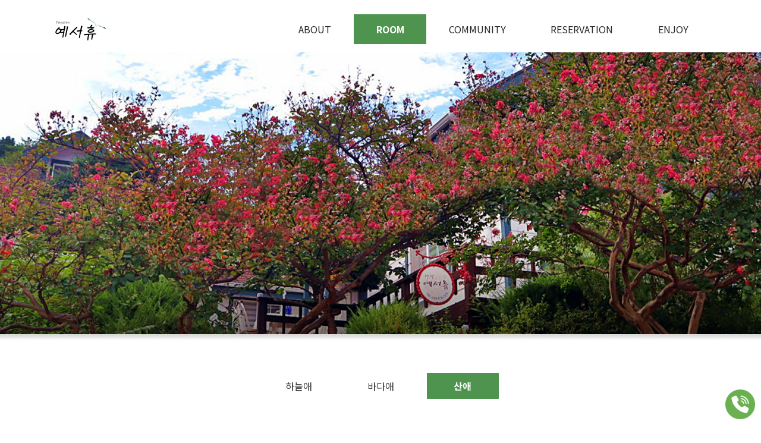

--- FILE ---
content_type: text/html; charset=utf-8
request_url: http://xn--2i4b13g3qs.yeogiyou.co.kr/content/w5W9MdfKcOaBSF
body_size: 40292
content:
<!DOCTYPE html>
<html lang="ko-KR" prefix="og: http://ogp.me/ns#">
<head>
	<!-- Mobile Metas -->
	<meta name="viewport" content="width=device-width, initial-scale=1, minimum-scale=1.0, shrink-to-fit=no">

	<!-- Basic -->
	<meta charset="utf-8">
	<meta http-equiv="X-UA-Compatible" content="IE=edge">	

	<meta name="keywords" content="삼척펜션, 삼척여행, 삼척숙박, 갈남마을, 갈남마을펜션, 갈남마을숙박, 갈남항펜션,갈남항숙박, 해신당공원, 해신당공원숙박, 해신당공원펜션" />
	<meta name="description" content="책과 음악 속에서 누리는 여유로운 쉼터, 예서휴입니다. 삼척 갈남항 갈남마을에 위치한 펜션으로 조용하게 힐링하고 가기 좋은 삼척펜션입니다">
	<meta name="author" content="삼척 갈남항펜션 예서휴">
	
	<meta name="url" content="http://xn--2i4b13g3qs.yeogiyou.co.kr/">
	<meta name="image" content="http://xn--2i4b13g3qs.yeogiyou.co.kr/_part/xn--2i4b13g3qs/img/snsimg.jpg">
	<meta name="robots" content="index,follow" />

	<meta property="og:type" content="website">
	<meta property="og:title" content="삼척 갈남항펜션 예서휴">
	<meta property="og:description" content="책과 음악 속에서 누리는 여유로운 쉼터, 예서휴입니다. 삼척 갈남항 갈남마을에 위치한 펜션으로 조용하게 힐링하고 가기 좋은 삼척펜션입니다">
	<meta property="og:url" content="http://xn--2i4b13g3qs.yeogiyou.co.kr">
	<meta property="og:image" content="http://xn--2i4b13g3qs.yeogiyou.co.kr/_part/xn--2i4b13g3qs/img/snsimg.jpg">
	
	<meta name="naver-site-verification" content="2897f98439b8217cf6337bbdcbe3c96b61db658c" />

		<link rel="icon" type="image/png" sizes="32x32" href="http://xn--2i4b13g3qs.yeogiyou.co.kr/_part/xn--2i4b13g3qs/img/favicon32.png" />	
			<link rel="icon" type="image/png" sizes="196x196" href="http://xn--2i4b13g3qs.yeogiyou.co.kr/_part/xn--2i4b13g3qs/img/favicon192.png" />
			<script type="application/ld+json">
		{"address":{"addressLocality":"","streetAddress":"강원 삼척시 원덕읍 삼척로 1861","addressRegion":"","@type":"PostalAddress","addressCountry":"대한민국","postalCode":""},"@context":"http://schema.org","description":"책과 음악 속에서 누리는 여유로운 쉼터, 예서휴입니다. 삼척 갈남항 갈남마을에 위치한 펜션으로 조용하게 힐링하고 가기 좋은 삼척펜션입니다","image":"http://xn--2i4b13g3qs.yeogiyou.co.kr/_part/xn--2i4b13g3qs/img/snsimg.jpg","name":"예서휴","url":"http://xn--2i4b13g3qs.yeogiyou.co.kr","priceRange":"","@type":"Hotel","telephone":"010-6277-7090",}			</script>

	<!-- Favicon -->
	<!--
	<link rel="shortcut icon" href="http://xn--2i4b13g3qs.yeogiyou.co.kr/favicon.ico" type="image/x-icon" />
	<link rel="apple-touch-icon" href="http://xn--2i4b13g3qs.yeogiyou.co.kr/apple-touch-icon.png">
	-->

	<!-- Vendor CSS -->
	<link rel="stylesheet" href="http://xn--2i4b13g3qs.yeogiyou.co.kr/css/bootstrap.4.4.1.min.css" >
	<link rel="stylesheet" href="https://cdnjs.cloudflare.com/ajax/libs/font-awesome/5.10.2/css/all.min.css" />
 
	<!-- Vendor Script -->
	<script src="http://xn--2i4b13g3qs.yeogiyou.co.kr/js/jquery.3.4.1.min.js"></script>
	<script src="http://xn--2i4b13g3qs.yeogiyou.co.kr/js/popper.min.js"></script>
	<script src="http://xn--2i4b13g3qs.yeogiyou.co.kr/js/bootstrap.4.3.4.min.js"></script>
	
	<!-- news ticker -->
	<script src="http://xn--2i4b13g3qs.yeogiyou.co.kr/plugin/Flexible-jQuery-Vertical-News-Ticker-Plugin-Advanced-News-Ticker/assets/js/jquery.newsTicker.js"></script>
	<script src="http://xn--2i4b13g3qs.yeogiyou.co.kr/plugin/News-Box/scripts/jquery.bootstrap.newsbox.min.js"></script>

	<!-- slick slide -->
	<script src="http://xn--2i4b13g3qs.yeogiyou.co.kr/js/slick-1.8.1/slick/slick.min.js"></script>
	<link rel="stylesheet" href="http://xn--2i4b13g3qs.yeogiyou.co.kr/js/slick-1.8.1/slick/slick.css">
	<link rel="stylesheet" href="http://xn--2i4b13g3qs.yeogiyou.co.kr/js/slick-1.8.1/slick/slick-theme.css">

	<!-- owl slide -->
	<script src="http://xn--2i4b13g3qs.yeogiyou.co.kr/js/OwlCarousel2-2.3.4/dist/owl.carousel.min.js"></script>
	<link rel="stylesheet" href="http://xn--2i4b13g3qs.yeogiyou.co.kr/js/OwlCarousel2-2.3.4/dist/assets/owl.carousel.min.css">
	<link rel="stylesheet" href="http://xn--2i4b13g3qs.yeogiyou.co.kr/js/OwlCarousel2-2.3.4/dist/assets/owl.theme.default.min.css">

	<!-- kakaodaum api -->
	<script src="//developers.kakao.com/sdk/js/kakao.min.js"></script>
	<script>
		Kakao.init('b795c9b5f60cca5d6b59302e2af7ee1a');
	</script>
	<script type="text/javascript" src="//dapi.kakao.com/v2/maps/sdk.js?appkey=b795c9b5f60cca5d6b59302e2af7ee1a"></script>

	<title>산애 - 삼척 갈남항펜션 예서휴</title>	
	<link rel="stylesheet" href="http://xn--2i4b13g3qs.yeogiyou.co.kr/theme/basic-def/css/default.css">
	<link rel="stylesheet" href="http://xn--2i4b13g3qs.yeogiyou.co.kr/theme/basic-def/css/custom.css">


	<script>
	var g5_url       = "http://xn--2i4b13g3qs.yeogiyou.co.kr";
	var g5_bbs_url   = "http://xn--2i4b13g3qs.yeogiyou.co.kr/bbs";
	var g5_is_member = "";
	var g5_is_admin  = "";
	var g5_is_mobile = "";
	var g5_bo_table  = "";
	var g5_sca       = "";
	var g5_editor    = "";
	var g5_cookie_domain = "";
	</script>

	<script src="http://xn--2i4b13g3qs.yeogiyou.co.kr/js/common.js?ver=171222"></script>
	<script src="http://xn--2i4b13g3qs.yeogiyou.co.kr/js/wrest.js?ver=171222"></script>

	

	<!-- Global site tag (gtag.js) - Google Analytics -->
	<script async src="https://www.googletagmanager.com/gtag/js?id=G-P0J3SGDDL8"></script>
	<script>
	  window.dataLayer = window.dataLayer || [];
	  function gtag(){dataLayer.push(arguments);}
	  gtag('js', new Date());

	  gtag('config', 'G-P0J3SGDDL8');
	</script>
</head>
<body>

<style type="text/css" title="">

/* ================= Header Menu ================= */
	/*드롭다운 마우스 오버*/
	

	.gnb_wrap {
		padding-top:10px;
								background: rgba(255,255,255,1)						}

	.gnb_wrap_back {

								background: rgba(255,255,255,1)						}

	.logo{
		color:#	}


	.header_menu {
		width:100%;
		margin:0 0 0 0;
		background:#FFFFFF;
		clear:both;
	}
	.header_top{
		border-top:0px solid #; 
	}
	.header_bottom{
		border-bottom:0px solid #; 
	}





	nav{}

	.navigate{
		z-index:99;
		-webkit-transition: all 1s ease;
		-moz-transition: all 1s ease;
		-o-transition: all 1s ease;
		transition: all 1s ease;
		
	}
	.navigate ul,
	.navigate li,
	.navigate span,
	.navigate a {
		margin: 0;
		padding: 0;
		position: relative;
		z-index:99;
		text-align:center;
	}
	.navigate:after,
	.navigate ul:after {
		content: '';
		display: block;
		clear: both;
	}
	.navigate a {
		
		display: inline-block;
		font-size: 1rem;
		text-align: center;
		text-decoration: none;
		/*text-shadow: 0 -1px 0 #eeeeee;*/
		font-weight:200;

		color: #282828 !important;

		


	}
	.navigate img{
		image-rendering: -moz-crisp-edges;         /* Firefox */
        image-rendering:   -o-crisp-edges;         /* Opera */
        image-rendering: -webkit-optimize-contrast;/* Webkit (non-standard naming) */
        image-rendering: crisp-edges;
        -ms-interpolation-mode: nearest-neighbor;  /* IE (non-standard property) */

	}
	.navbar-dark .navbar-nav .nav-link{
		color:rgb(40,40,40) !important;
		
	}

	.navigate ul {
		list-style: none;
		padding:14px 0 14px 0;
		display: flex;
		flex-direction: row;

	}
	.navigate > ul > li {
		flex-grow: 1;
		left: auto;
	}
	.navigate > ul > li.active > a {
		 background: #4E944F !important;		 color:#FFFFFF !important;		 font-weight:600 !important;		
	}
	.navigate > ul > li.active a:hover {
		 background: #282828; 
	}
	.navigate > ul > li a {
		color: #282828;
		background-color:#FFFFFF;
		width:100%;
		/*background: #FFFFFF;*/
		border-right: 1px solid #FFFFFF;
		line-height: 50px;
		padding: 0px;
		font-weight:400
	}

	.navigate > ul > li a:hover {
		/*background: #ffffff url(./img/grad_light.png) repeat-x left bottom;*/
		font-weight:400;
		 color: #282828; 		 background-color:#FFFFFF 	  
	}
	.navigate > ul > li:first-child a {
		/*border-radius: 5px 0 0 5px;
		-moz-border-radius: 5px 0 0 5px;
		-webkit-border-radius: 5px 0 0 5px;*/
		border-left: 0px solid #d2d2d2;
	}
	.navigate > ul > li:last-child a {
		/*border-radius: 0 5px 5px 0;
		-moz-border-radius: 0 5px 5px 0;
		-webkit-border-radius: 0 5px 5px 0;*/
		border-right: 0px solid #d2d2d2;
	}

	/* sub */
	.navigate .has-sub:hover ul {
		display: block;
	}
	.navigate .has-sub ul {
		display: none;
		position: absolute;
		top: 50px;
		left: 0px;
		min-width: 100%;
		text-align: center;
		*width: 100%;
		
	}
	.navigate .has-sub ul li {
		text-align: center;


	}
	.navigate .has-sub ul li:not(:last-child) {
		border-bottom:1px solid #FFFFFF	}
	.navigate .has-sub ul {
		/*border-color:#FFFFFF;
		border-left:1px solid #FFFFFF !important;
		border-right:1px solid #FFFFFF !important;                                                                                                                                                                                                                                                     
		border-bottom:1px solid #FFFFFF !important;*/
		border:.8px solid #FFFFFF !important;
	}
	.navigate .has-sub ul li a {
		border: 0 none;
		/*border-left: 0px solid #d2d2d2;*/
		display: block;
		font-size: 16px;
		line-height: 30px;
		padding: 9px 0px;
		text-align: center;
		color:#282828;		background-color:#FFFFFF;			}

	.navigate .has-sub ul li a:hover{
		 color: #282828; 		 font-weight:600; 		 background-color:#FFFFFF 	}

	.navbar-toggler {
		border-color:#;
		background-color:#;
	}

	.navbar-toggler-icon {
	  background-image: url("data:image/svg+xml;charset=utf8,%3Csvg viewBox='0 0 32 32' xmlns='http://www.w3.org/2000/svg'%3E%3Cpath stroke='rgba(255,255,255,1)' stroke-width='2' stroke-linecap='round' stroke-miterlimit='10' d='M4 8h24M4 16h24M4 24h24'/%3E%3C/svg%3E");

	}

	.bergurbar i::before{
		color:#FFFFFF;
	}
	
	.nav-item a{
		font-size:16px !important;
		padding:.5rem;
	}
	.nav-pills .nav-link.active, .nav-pills .show>.nav-link {
		background-color: transparent !important;
	}

	@media (max-width:980px){

		.navigate a {
			font-size: 16px;
			font-weight:400
		}

		.navigate > ul > li a {
			line-height: 45px;	
		}

		.navigate .has-sub ul {
			top: 45px;
		}

		.navigate .has-sub ul li a {
			font-size: 16px;
		}
	}

	@media (max-width:720px){
		
		.navigate a {
			font-size: 14px;
			font-weight:400
		}

		.navigate > ul > li a {
			line-height: 40px;	
		}
		.navigate .has-sub ul {
			top: 40px;
		}

		.navigate .has-sub ul li a {
			font-size: 14px;
		}
	}

	@media (max-width:500px){

		.navigate a {
			font-size: 14px;
			font-weight:300
		}

		.navigate .navbarResponsivem a {
			font-size: 1.5rem;
			font-weight:400
		}

		.navigate > ul > li a {
			line-height: 35px;	
		}

		.navigate .has-sub ul {
			top: 35px;
		}

		.navigate .has-sub ul li a {
			font-size: 12px;
			line-height:120%;
			font-weight:300;
		}	
	}




	#common_subtop_image_pc { 
		background: url(http://xn--2i4b13g3qs.yeogiyou.co.kr/_part/xn--2i4b13g3qs/img/sub_topimg.jpg) no-repeat center center ; 
		-webkit-background-size: cover;
		-moz-background-size: cover;
		-o-background-size: cover;
		background-size: cover;
		text-align:center;
		overflow:hidden;
		position:relative;
				 height:600px; 				height:600px;		;
		
	}
	#common_subtop_image_mobile { 
		background: url(http://xn--2i4b13g3qs.yeogiyou.co.kr/_part/xn--2i4b13g3qs/img/sub_topimg_m.jpg) no-repeat center center ; 
		-webkit-background-size: cover;
		-moz-background-size: cover;
		-o-background-size: cover;
		background-size: cover;
		overflow:hidden;
		position:relative;
		text-align:center;
		 min-height:300px;				
		height:300px;	}

	.subtop_title_text{
		position:absolute;
		left:50%;
		top:50%;
		transform: translate(-50%, -50%);
		color:white;
		font-size:2.5rem;
	}
	.sub_title{
		font-size:2rem;
		margin:2rem 0 2rem 0;
		font-weight:700
	}
	@media (max-width:720px){
		.subtop_title_text{
			font-size:2em;
		}
	}

			#carousel_indicators .carousel-item {
			height: 90vh !important;
		}
			#carousel_indicatorsm .carousel-item {
			height: 60vh !important;
		}
		
</style>

<script type='text/javascript'>
  
	 // 카카오 로그인 버튼을 생성합니다.
	 function navi(){
		  Kakao.Navi.start({
				name: "예서휴",
				x: 129.322787659438,
				y: 37.2731704632845,
				coordType: 'wgs84'
		  });
	}

  function sendLinkKakao() {
    
	Kakao.Link.sendScrap({
		requestUrl: "http://xn--2i4b13g3qs.yeogiyou.co.kr"
	});
	
  }
</script>



<!-- Start Navigation Wrap -->
<div id='nav_wide' class='d-none d-md-block'>
	
	<!-- Navigation Wrap -->
			<!-- Navigation -->
	
	<div class=' navigate gnb_wrap fixed-top d-none d-md-block' 
		style=' width:100%;display:block;'>	
		
		<div class='' style='padding:0' >
			<div class='container '  style=''>
				<div class='row'>
					<div class='col-4 my-auto text-left'>
						<h5 class=' '>
							<a href='/' onfocus=blur() class='' target='_self'>
																<img src='http://xn--2i4b13g3qs.yeogiyou.co.kr/_part/xn--2i4b13g3qs/img/title.png' border='0' alt=''>
															</a>
						</h5>
					</div>
					<div class='col-8 text-right '>


						<div class='navigate' id='navbar_fixed'  >
							<ul style='' class='  '>
															<li class='has-sub '>
									<a href='#none' " class='mnlink' id='25447'><span>ABOUT</span></a>
							   
																<ul style='padding:0'>
									
																		<li class=''><a href="/content/intro" target="_self" class='mnlink' id='25448' >프롤로그</a></li>

								

																	<li class=''><a href="/location/default" target="_self" class='mnlink' id='25451' >오시는길</a></li>

								

								</ul>								
							   
							   
							   </li>
							   								<li class='has-sub active'>
									<a href='#none' " class='mnlink' id='25449'><span>ROOM</span></a>
							   
																<ul style='padding:0'>
									
																		<li class=''><a href="/content/0RugChI2QFf7P6" target="_self" class='mnlink' id='25501' >하늘애</a></li>

								

																	<li class=''><a href="/content/fBPN1663634471" target="_self" class='mnlink' id='25502' >바다애</a></li>

								

																	<li class=''><a href="/content/w5W9MdfKcOaBSF" target="_self" class='mnlink' id='25503' >산애</a></li>

								

								</ul>								
							   
							   
							   </li>
							   								<li class='has-sub '>
									<a href='#none' " class='mnlink' id='25504'><span>COMMUNITY</span></a>
							   
																<ul style='padding:0'>
									
																		<li class=''><a href="/board/2i4b13g3qs_g" target="_self" class='mnlink' id='25505' >펜션갤러리</a></li>

								

																	<li class=''><a href="/review/naver" target="_self" class='mnlink' id='25506' >이용후기</a></li>

								

																	<li class=''><a href="/board/2i4b13g3qs_b" target="_self" class='mnlink' id='25507' >공지사항</a></li>

								

								</ul>								
							   
							   
							   </li>
							   								<li class='has-sub '>
									<a href='#none' " class='mnlink' id='25508'><span>RESERVATION</span></a>
							   
																<ul style='padding:0'>
									
																		<li class=''><a href="/content/business" target="_self" class='mnlink' id='25509' >예약안내</a></li>

								

																	<li class=''><a href="/board/2i4b13g3qs_w" target="_self" class='mnlink' id='25510' >예약현황</a></li>

								

								</ul>								
							   
							   
							   </li>
							   								<li class='has-sub '>
									<a href='#none' " class='mnlink' id='25511'><span>ENJOY</span></a>
							   
																<ul style='padding:0'>
									
																		<li class=''><a href="/content/GnF7h5ZTWU0eaE" target="_self" class='mnlink' id='25512' >주변여행지</a></li>

								

								</ul>								
							   
							   
							   </li>
							   							</ul>
						</div>
					</div>
				</div>
				
			</div>
		</div>
	</div>	</div>

<div id='nav_mobile' class='d-md-none'>
	


	<!-- Navigation Wrap -->
			<!-- Navigation -->
	<!-- Scrollbar Custom CSS -->
    <link rel="stylesheet" href="https://cdnjs.cloudflare.com/ajax/libs/malihu-custom-scrollbar-plugin/3.1.5/jquery.mCustomScrollbar.min.css">
	<style type="text/css" title="">
	/* ---------------------------------------------------
		SIDEBAR STYLE
	----------------------------------------------------- */
	.wrapper{
		display:block;
	}
	#sidebar {
		width: 70vw;
		position: fixed;
		top: 0;
		bottom: 0;
		left: -70vw;
		height: 100vh !important;
		z-index: 999;
		background: #B4E197;
		color: #FFFFFF;
		transition: all 0.3s;
		overflow-y: scroll !important;
		box-shadow: 3px 3px 3px rgba(0, 0, 0, 0.2);
		min-width: 100px;

		min-height: 100vh;
	}

	#sidebar.active {
		left: 0;
	}

	#dismiss {
		width: 35px;
		height: 35px;
		line-height: 35px;
		text-align: center;
		background: #;
		color: #FFFFFF;
		position: absolute;
		top: 15px;
		right: 10px;
		cursor: pointer;
		-webkit-transition: all 0.3s;
		-o-transition: all 0.3s;
		transition: all 0.3s;
	}

	#dismiss:hover {
		background: #fff;
		color: #17a2b8;
	}

	.overlay {
		display: none;
		position: fixed;
		width: 100vw;
		height: 100vh;
		background: rgba(0, 0, 0, 0.7);
		z-index: 98;
		opacity: 0;
		transition: all 0.5s ease-in-out;
	}
	.overlay.active {
		display: block;
		opacity: 1;
	}

	#sidebar .sidebar-header {
		padding: 20px 20px;
		/*background: #6d7fcc;*/

					
			background: #4E944F
		
	}
	#sidebar .sidebar-header span {
		color:#FFFFFF
	}
	
	.ful {
		background:#4E944F;
		color:#FFFFFF;
		margin:10px;
	}
	#sidebar ul.components {
		padding: 1px 0;
		border-bottom: 0px solid #47748b;
		

	}

	#sidebar ul p {
		color: #fff;
		padding: 10px;
	}

	#sidebar ul > li > a {
		padding: 10px;
		font-size: 1.1em;
		display: block;
		color: #FFFFFF !important;
	}

	#sidebar ul li a:hover {
		/*
		color: #7386D5;
		background: #fff;
		*/
	}

	#sidebar ul li.active>a,
	a[aria-expanded="true"] {
		/*
		color: #fff;
		background: #6d7fcc;
		text-decoration:none;
		*/
	}

	#sidebar ul > li > ul > li > a {
		padding: 10px;
		font-size: 1.1em;
		display: block;
		color: #FFFFFF !important;
		/*background: #FFFFFF;*/
		font-size: 0.9em !important;
		padding-left: 30px !important;
	}

	#sidebar  ul > li > ul > li > a:hover {
		/*
		color: #7386D5;
		background: #fff;
		*/
	}

	a[data-toggle="collapse"] {
		position: relative;
	}

	.dropdown-toggle::after {
		display: block;
		position: absolute;
		top: 50%;
		right: 20px;
		transform: translateY(-50%);
	}





/*	ul > ul > a {*/
/*		font-size: 0.9em !important;*/
/*		padding-left: 30px !important;*/
/*		background: #FFFFFF;*/
/*		color: #282828 !important;*/
/*	}*/

	ul.CTAs {
		padding: 20px;
	}

	ul.CTAs a {
		text-align: center;
		font-size: 0.9em !important;
		display: block;
		border-radius: 5px;
		margin-bottom: 5px;
	}

	a.download,a.article {
		border-radius: 20px;
		background: #e1e1e1;
		padding: 20px;
		color: #282828 !important;
		border-color:gray
	}

	
	.quickbtn button {
		line-height:20px;
		height:40px !important;
		width:100%;
	}
	.quickbtn button i{
		
		
	}
	.quickbtn button span{
		display:block;
		
		width:100%;
		margin-top:5px;
	}
	
	ul.CTAs {
		padding: 10px;
	}
	ul.CTAs li {
		padding: 5px;
		width:100%
	}

	ul.CTAs a {
		text-align: center;
		font-size: 0.9em !important;
		display: block;
		border-radius: 5px;
		margin-bottom: 5px;
	}

	
	</style>
	<!-- Sidebar  -->
	<div class='mwrapper fixed-top  ' " >
        		<!-- Sidebar  -->
        <nav id="sidebar">
			

            <div id="dismiss">
                <i class="fas fa-arrow-left"></i>
            </div>

            <div class="sidebar-header">
                <span class=''>예서휴</span>
            </div>

            <ul class="list-unstyled components p-3 ful rounded">
                <!--p>삼척 갈남항펜션 예서휴</p-->

									
				
                <li class="">
                    
					
										<a href="#Menu_25447" data-toggle="collapse" aria-expanded="false" class='sub1txt'>ABOUT</a>
					
						<ul class="collapse " id="Menu_25447">
											<li>
                            <a href="/content/intro" target='_self'>프롤로그</a>
                        </li>

											<li>
                            <a href="/location/default" target='_self'>오시는길</a>
                        </li>

					
						</ul>
					                </li>

                					
				
                <li class="">
                    
					
										<a href="#Menu_25449" data-toggle="collapse" aria-expanded="false" class='sub1txt'>ROOM</a>
					
						<ul class="collapse " id="Menu_25449">
											<li>
                            <a href="/content/0RugChI2QFf7P6" target='_self'>하늘애</a>
                        </li>

											<li>
                            <a href="/content/fBPN1663634471" target='_self'>바다애</a>
                        </li>

											<li>
                            <a href="/content/w5W9MdfKcOaBSF" target='_self'>산애</a>
                        </li>

					
						</ul>
					                </li>

                					
				
                <li class="">
                    
					
										<a href="#Menu_25504" data-toggle="collapse" aria-expanded="false" class='sub1txt'>COMMUNITY</a>
					
						<ul class="collapse " id="Menu_25504">
											<li>
                            <a href="/board/2i4b13g3qs_g" target='_self'>펜션갤러리</a>
                        </li>

											<li>
                            <a href="/review/naver" target='_self'>이용후기</a>
                        </li>

											<li>
                            <a href="/board/2i4b13g3qs_b" target='_self'>공지사항</a>
                        </li>

					
						</ul>
					                </li>

                					
				
                <li class="">
                    
					
										<a href="#Menu_25508" data-toggle="collapse" aria-expanded="false" class='sub1txt'>RESERVATION</a>
					
						<ul class="collapse " id="Menu_25508">
											<li>
                            <a href="/content/business" target='_self'>예약안내</a>
                        </li>

											<li>
                            <a href="/board/2i4b13g3qs_w" target='_self'>예약현황</a>
                        </li>

					
						</ul>
					                </li>

                					
				
                <li class="">
                    
					
										<a href="#Menu_25511" data-toggle="collapse" aria-expanded="false" class='sub1txt'>ENJOY</a>
					
						<ul class="collapse " id="Menu_25511">
											<li>
                            <a href="/content/GnF7h5ZTWU0eaE" target='_self'>주변여행지</a>
                        </li>

					
						</ul>
					                </li>

                            </ul>

            <ul class="list-unstyled CTAs">
                <li>
					<button type="button" class="btn btn-secondary w-100" onclick="location.href='tel:010-6277-7090'">전화문의하기</button>
                </li>
                <li>
					<button type="button" class="btn btn-secondary w-100" onclick="sendLinkKakao()">카카오톡 공유</button>
                </li>
				<li>
					<button type="button" class="btn btn-secondary w-100" onclick="navi()">네비게이션</button>

                </li>
            </ul>
        </nav>

	 
		<!-- Navigation bar-->
		<div  style='position:absolute;width:100%;display:block;' >
			<nav class='navbar navbar-expand-lg navigate gnb_wrap d-md-none' 
			
			id='navbar_fixedm'			>
			  
			  <div class="container ">
				<a class="navbar-brand " href="/">
					<h5  class=' '>
										<img src='http://xn--2i4b13g3qs.yeogiyou.co.kr/_part/xn--2i4b13g3qs/img/title_m.png' border='0' alt='' class=''>
										</h5>
				</a>

				<!--button class="navbar-toggler" type="button" data-toggle="collapse" data-target="#navbarResponsivem" aria-controls="navbarResponsivem" aria-expanded="false" aria-label="Toggle navigation">
					<span class="navbar-toggler-icon"></span>
				</button-->

				
				<button class="btn btn-dark bergurbar d-inline-block d-lg-none ml-auto" type="button" id="sidebarCollapse" >
					<i class="fas fa-align-justify "></i>
				</button>

				<div class="collapse navbar-collapse navbarResponsivem d-md-none" id='' >
					<ul class="navbar-nav ml-auto">
						<li class="nav-item dropdown"><a href="#none" target="_self" class="nav-link dropdown-toggle " data-toggle="dropdown" aria-haspopup="true" aria-expanded="false">ABOUT</a><div class="dropdown-menu"><a href="/content/intro" class="dropdown-item  ">프롤로그</a><a href="/location/default" class="dropdown-item  ">오시는길</a></div></li><li class="nav-item dropdown"><a href="#none" target="_self" class="nav-link dropdown-toggle active" data-toggle="dropdown" aria-haspopup="true" aria-expanded="false">ROOM</a><div class="dropdown-menu"><a href="/content/0RugChI2QFf7P6" class="dropdown-item  ">하늘애</a><a href="/content/fBPN1663634471" class="dropdown-item  ">바다애</a><a href="/content/w5W9MdfKcOaBSF" class="dropdown-item active ">산애</a></div></li><li class="nav-item dropdown"><a href="#none" target="_self" class="nav-link dropdown-toggle " data-toggle="dropdown" aria-haspopup="true" aria-expanded="false">COMMUNITY</a><div class="dropdown-menu"><a href="/board/2i4b13g3qs_g" class="dropdown-item  ">펜션갤러리</a><a href="/review/naver" class="dropdown-item  ">이용후기</a><a href="/board/2i4b13g3qs_b" class="dropdown-item  ">공지사항</a></div></li><li class="nav-item dropdown"><a href="#none" target="_self" class="nav-link dropdown-toggle " data-toggle="dropdown" aria-haspopup="true" aria-expanded="false">RESERVATION</a><div class="dropdown-menu"><a href="/content/business" class="dropdown-item  ">예약안내</a><a href="/board/2i4b13g3qs_w" class="dropdown-item  ">예약현황</a></div></li><li class="nav-item dropdown"><a href="#none" target="_self" class="nav-link dropdown-toggle " data-toggle="dropdown" aria-haspopup="true" aria-expanded="false">ENJOY</a><div class="dropdown-menu"><a href="/content/GnF7h5ZTWU0eaE" class="dropdown-item  ">주변여행지</a></div></li>					</ul>
				</div>
				
			  </div>
			</nav>
		</div>
	</div>
	<div class="overlay"></div>
	
	<!-- jQuery Custom Scroller CDN -->
    <script src="https://cdnjs.cloudflare.com/ajax/libs/malihu-custom-scrollbar-plugin/3.1.5/jquery.mCustomScrollbar.concat.min.js"></script>

    <script type="text/javascript">
        $(document).ready(function () {
            $("#sidebar").mCustomScrollbar({
                theme: "minimal"
            });

            $('#dismiss, .overlay').on('click', function () {
                $('#sidebar').removeClass('active');
                $('.overlay').removeClass('active');
				//$('html').css({'overflow-y':'scroll'});

            });

            $('#sidebarCollapse').on('click', function () {
                $('#sidebar').addClass('active');
                $('.overlay').addClass('active');
                $('.collapse.in').toggleClass('in');
                $('a[aria-expanded=true]').attr('aria-expanded', 'false');
				//$('html').css({'overflow-y':'hidden'});
				//$('#sidebar').css({'overflow-y':'scroll !important'});

            });
        });
    </script></div>
<!-- END Navigation Wrap -->


<script language="Javascript">
//<![CDATA[
	(function ($){
		$(document).ready(function (){
			$('.carousel').carousel({
				interval: 5000,
				ride : true

			});
			$('.carouselm').carousel({
				interval: 5000,
				ride : true

			});
			$('.carousel-item').click(function(){
				var link = $(this).data('link');
				if (link){
					location.href=link;
				}
			});
				
			


			// Get the navbar
			
			
			
			// Get the offset position of the navbar

			
			
			// Add the sticky class to the navbar when you reach its scroll position. Remove "sticky" when you leave the scroll position

						
			function myFunction() {
				document.addEventListener('DOMContentLoaded', function() {

										var navbar = document.getElementById("navbar_fixed");
					var sticky = navbar.offsetTop;
					if (window.pageYOffset - 70 >= sticky) {
						navbar.classList.add("fixed-top");
					} else {
						navbar.classList.remove("fixed-top");
					}
										
					
					var navbarm = document.getElementById("navbar_fixedm");
					var stickym = navbar.offsetTop;
					if (window.pageYOffset - 50 >= stickym) {
						navbarm.classList.add("fixed-top");
					} else {
						navbarm.classList.remove("fixed-top");
					}

					
				})
			}
			window.onscroll = function() {myFunction()};

					});

		
	})(jQuery);
//]]>
</script>


<main role="main" class="container-fluid ">


			



	<!-- Start sub common header -->
		
	<div class='row d-none d-md-block p-0 m-0' >
		<div class='col p-0 m-0 text-center'>
						<div id='common_subtop_image_pc'>	
				<span class='subtop_title_text'></span>				
			</div>
			
					</div>
	</div>

		<div class='row d-md-none'>
		<div class='col p-0 m-0 text-center'>
						<div id='common_subtop_image_mobile'>	
				<span class='subtop_title_text'></span>				
			</div>
			
					</div>
	</div>
	<!-- End sub common header -->


	<div class='row'>
		<div class='col-12'>
		
<style type="text/css" title="">
	#sub_top_menu{
		margin:0 auto;
		width:100%;
		text-align:center;
	}
	#sub_top_menu ul {
	  list-style-type: none;
	  margin: 0;
	  padding: 0;
	  overflow: hidden;
	  /*background-color: #333;*/
	  display: inline-block;
	  
	}

	#sub_top_menu li {
	  display: inline-block;
	  margin:5px;
	  /*background-color: #333;*/
	  border:1px solid #FFFFFF; /* 바깥 라인 */
	  border-radius: 3px;
	  min-width:125px;
	}

	#sub_top_menu li a {
	  display: block;
	  color:#333333; /* 글씨색 */
	  text-align: center;
	  padding: 10px 12px;
	  text-decoration: none;
	  border-radius: 2px;
	  font-size:16px;
	  background-color: #FFFFFF; /* 배경색 */
	   /* 두께 */
	}

	#sub_top_menu li a:hover:not(.active) {
	   /* 배경색 */
	  font-weight:600; /* 두께 */
	  color:#000000; /* 글씨색 */
	   /* 바깥 라인 */
	}

	#sub_top_menu .active {
	  background-color: #4E944F; /* 배경색 */
	  font-weight:bold; /* 두께 */
	  color:#FFFFFF; /* 글씨색 */
	  border:1px solid #FFFFFF; /* 바깥라인 */
	}
	

	@media (max-width:980px){
		#sub_top_menu li a{
			padding: 12px 14px;
		}
	}

	@media (max-width:720px){
		#sub_top_menu li a{
			padding: 10px 12px;
			font-size:14px;
		}
		#sub_top_menu li{
			margin:3px;
		}
	}

	@media (max-width:500px){
		#sub_top_menu li a{
			padding: 10px 4px;
			font-size:12px;
		}
		#sub_top_menu li{
			margin:2px;
			min-width:70px;
		}

		#sub_top_menu li {
			min-width:80px; /* 4 개 */
			font-size:11px;
		}
	}
</style>


<div class='disp_mobile' style='height:20px;background-color:#'></div>
<div style='background-color:#'>
	<div class='container '  >
		<div class='row'>
			<div class='col'>

				<div id='sub_top_menu' class='mb-2'>
					<ul class=''>
					<li><a class=' mnlink' href='/content/0RugChI2QFf7P6' target='_self' id='25501'>하늘애</a></li>
<li><a class=' mnlink' href='/content/fBPN1663634471' target='_self' id='25502'>바다애</a></li>
<li><a class='active mnlink' href='/content/w5W9MdfKcOaBSF' target='_self' id='25503'>산애</a></li>
					</ul>
				</div>
			</div>
		</div>
	</div>
</div>
		</div>
	</div>




	<!-- 서브 네비게이션 -->
	<div class='row'>
				
		<!-- Start pc & tablet -->
		
				<div class='col-12 text-center d-none d-md-block'>		
			<img src='http://xn--2i4b13g3qs.yeogiyou.co.kr/_part/xn--2i4b13g3qs/img/subtitle02_3.jpg' border='0' alt='' class='img-fluid'>
		</div>
		
				<!-- END pc & tablet -->




		<!-- Start Mobile -->
		
				<div class='col-12 text-center d-md-none'>		
			<img src='http://xn--2i4b13g3qs.yeogiyou.co.kr/_part/xn--2i4b13g3qs/img/subtitle02_3m.jpg' border='0' alt='' class='img-fluid'>
		</div>
		
				<!-- END Mobile -->

	</div>





	<!-- body contain -->
		<div class='row'>
		<div class='col 
				p-0 
				m-0			'
			style="background-image:url();background-size: cover;
				background-color:;";>
			
						<!-- body container -->
			<div class='container '>
				
				
				<div class='row'>
					<div class='col my-3'>
					
					
	
			
			
	

		<!-- End sub common header -->






<div class='container-fluid '>
	<div class='row'>
		<div class='col d-none d-md-block 
			'
		>
			<div class='container '>
				<div class='row'>
					<div class='col ' id='co_cont'>
						<p style="text-align: center;" align="center"><img src="http://admin.gajagaja.co.kr/data/editor/2303/0c7ab9ed0a39b087d25c73986b247deb_1680241676_1185.jpg" title="0c7ab9ed0a39b087d25c73986b247deb_1680241676_1185.jpg"><br style="clear:both;"><br style="clear:both;"><img src="http://admin.gajagaja.co.kr/data/editor/2209/04bf970a6cf4cbc3fb1bb5a444c78a99_1663902678_0677.jpg" title="04bf970a6cf4cbc3fb1bb5a444c78a99_1663902678_0677.jpg"><br style="clear:both;"><br style="clear:both;"><a href="http://예서휴.yeogiyou.co.kr/content/business" target="_self"><img src="http://admin.gajagaja.co.kr/data/editor/2209/9f894ea66ea61e2730937c6f64e2b2f8_1663634504_908.jpg" title="9f894ea66ea61e2730937c6f64e2b2f8_1663634504_908.jpg"></a></p><p style="text-align: center;" align="center"><br></p><p style="text-align: center;" align="center"><br></p><p style="text-align: center;" align="center"><br></p>					</div>
				</div>
				<div class='row'>
					<div class='col sound_only'>
											</div>
				</div>
			</div>		
		</div>
	</div>
</div>


<div class='container-fluid '>
	<div class='row'>
		<div class='col d-md-none '>
			<div class='container '>
				<div class='row'>
					<div class='col' id='co_cont'>
						<p style="text-align: center;" align="center"><img src="http://admin.gajagaja.co.kr/data/editor/2303/0c7ab9ed0a39b087d25c73986b247deb_1680241685_1963.jpg" title="0c7ab9ed0a39b087d25c73986b247deb_1680241685_1963.jpg"><br style="clear:both;"><br style="clear:both;"><img src="http://admin.gajagaja.co.kr/data/editor/2209/04bf970a6cf4cbc3fb1bb5a444c78a99_1663902684_6679.jpg" title="04bf970a6cf4cbc3fb1bb5a444c78a99_1663902684_6679.jpg"><br style="clear:both;"><br style="clear:both;"><a href="http://예서휴.yeogiyou.co.kr/content/business" target="_self"><img src="http://admin.gajagaja.co.kr/data/editor/2209/9f894ea66ea61e2730937c6f64e2b2f8_1663634511_6619.jpg" title="9f894ea66ea61e2730937c6f64e2b2f8_1663634511_6619.jpg"></a></p><p style="text-align: center;" align="center"><br></p><p style="text-align: center;" align="center"><br></p><p style="text-align: center;" align="center"><br></p>					</div>
				</div>
				<div class='row'>
					<div class='col sound_only'>
											</div>
				</div>
			</div>		
		</div>
	</div>
</div>

<script language="Javascript">
//<![CDATA[
	(function ($){
		$(document).ready(function (){
			$('#co_cont img').addClass('img-fluid');
		});
	})(jQuery);

//]]>
</script>


							</div>
				</div>

				
				

			</div>
		</div>
	</div>
	<!-- end body contain -->

		
</main>




<footer class="footer-basic-centered theme_dark">
	<div class="snslink">
		
					<a id="kakao-link-btn" href="javascript:sendLinkKakao()" ><img src='http://xn--2i4b13g3qs.yeogiyou.co.kr/theme/basic-def/img/kakaotalk.svg' border='0' alt='' width=50 class='pb-2'></a>

			
					

			
				

		<script type='text/javascript'>
		  //<![CDATA[
			
			 // 카카오 로그인 버튼을 생성합니다.
			 function navi(){
				  Kakao.Navi.start({
						name: "예서휴",
						x: 129.322787659438,
						y: 37.2731704632845,
						coordType: 'wgs84'
				  });
			}
			  //]]>
		</script>
		

		
	</div>
	<p class="footer-company-motto">
				<a href='/bbs/login.php?url=/content/w5W9MdfKcOaBSF' onfocus=blur()>
				예서휴</a>
		
	</p>

	<p class="footer-links">
		<span class='oitem'>상호 : 예서휴</span>

		<span class='oitem'>대표자명 : 김유장</span>

		<span class='oitem'>대표번호 : 010-6277-7090</span>

		<span class='oitem'>주소 : 강원도 삼척시 원덕읍 삼척로 1861</span>

		
	</p>
	
	<div class='d-none d-md-block'>
			</div>
	<div class='d-md-none'>
			</div>
	
			
	
	<p class='footer-company-name'>COPYRIGHT(C) 전국여행다님길 ALL RIGHTS RESERVED</p>
	<p class="footer-company-name">본 컨텐츠의 저작권은 전국여행다님길에 있으며, 이를 무단 이용하는 경우 저작권법등에 따라 법적책임을 질 수 있습니다. </p>

	
</footer>
<a href="#" class=""></a>
<button type="button" class="top  btn btn-outline-light"><i class="fa fa-angle-double-up" aria-hidden="true"></i></button>
<style type="text/css" title="">
button.top {
	position: fixed;
	right: 10px;
	bottom:  75px ;
	display: none;
	background:#282828;

	padding:5px 10px 10px 10px;
	text-align:center;
	text-decoration:none;
	border:1px solid #e1e1e1;
	border-radius:100%;
	width:50px;
	height:50px;
	z-index:999;
	opacity:.5
}
</style>
<button type="button" class="phonecall btn"><a href='javascript:alert("사이트 하단의 대표번호를 참고 하세요")' onfocus=blur() class='' target='_self'><img src='http://xn--2i4b13g3qs.yeogiyou.co.kr/theme/basic-def/img/bottom/icon-phone-call-7044607.png' border='0' alt='' class='img-fluid'></a></button>
<style type="text/css" title="">
button.phonecall {
	position: fixed;
	right:  10px ;
	bottom: 30px;
	display: block;

	padding:0px;
	text-align:center;
	text-decoration:none;
	z-index:999;
}
button.phonecall img{
	width:50px;
}
</style>




<script language="Javascript">
//<![CDATA[
	(function ($){
		$(document).ready(function (){
			//$(this).bind("contextmenu", function(e) {
				//e.preventDefault();
				//return false;
			//});

			$( window ).scroll( function() {
				
			  if ( $( this ).scrollTop() > 200 ) {
				$( '.top' ).fadeIn();
			  } else {
				$( '.top' ).fadeOut();
			  }
			} );
			$( '.top' ).click( function() {
			  $( 'html, body' ).animate( { scrollTop : 0 }, 400 );
			  return false;
			} );
		});
	})(jQuery);

//]]>
</script>

<script type="text/javascript" src="//wcs.naver.net/wcslog.js"></script>
<script type="text/javascript">
if(!wcs_add) var wcs_add = {};
wcs_add["wa"] = "dca634ee225eb0";
wcs_do();
</script>

<script language="Javascript">

</script>
<!-- } 하단 끝 -->



<!-- ie6,7에서 사이드뷰가 게시판 목록에서 아래 사이드뷰에 가려지는 현상 수정 -->
<!--[if lte IE 7]>
<script>
$(function() {
    var $sv_use = $(".sv_use");
    var count = $sv_use.length;

    $sv_use.each(function() {
        $(this).css("z-index", count);
        $(this).css("position", "relative");
        count = count - 1;
    });
});
</script>
<![endif]-->


</body>
</html>


--- FILE ---
content_type: image/svg+xml
request_url: http://xn--2i4b13g3qs.yeogiyou.co.kr/theme/basic-def/img/kakaotalk.svg
body_size: 3741
content:
<?xml version="1.0" encoding="utf-8"?>
<!-- Generator: Adobe Illustrator 16.0.0, SVG Export Plug-In . SVG Version: 6.00 Build 0)  -->
<!DOCTYPE svg PUBLIC "-//W3C//DTD SVG 1.1//EN" "http://www.w3.org/Graphics/SVG/1.1/DTD/svg11.dtd">
<svg version="1.1" xmlns="http://www.w3.org/2000/svg" xmlns:xlink="http://www.w3.org/1999/xlink" x="0px" y="0px" width="30px"
	 height="30px" viewBox="0 0 30 30" enable-background="new 0 0 30 30" xml:space="preserve">
<g>
	<circle fill="#EFEFEF" cx="15" cy="15" r="14.173"/>
	<g>
		<path fill="#3B1E1D" d="M15,8.454c-3.916,0-7.087,2.509-7.087,5.598c0,1.992,1.311,3.73,3.288,4.728l-0.672,2.497
			c-0.022,0.071-0.002,0.155,0.054,0.212c0.038,0.038,0.09,0.06,0.147,0.06c0.044,0,0.084-0.021,0.122-0.052l2.874-1.938
			c0.415,0.062,0.84,0.099,1.273,0.099c3.916,0,7.086-2.509,7.086-5.604C22.086,10.962,18.917,8.454,15,8.454"/>
		<path fill="#FFEA00" d="M10.4,13.166H9.626c-0.104,0-0.199-0.025-0.274-0.073c-0.074-0.047-0.123-0.116-0.137-0.208
			c-0.009-0.023-0.009-0.049-0.013-0.077c0-0.111,0.036-0.201,0.12-0.262c0.081-0.062,0.181-0.097,0.304-0.097h2.359
			c0.104,0,0.198,0.027,0.272,0.073c0.076,0.048,0.124,0.116,0.142,0.209c0.005,0.021,0.005,0.049,0.005,0.076
			c0,0.115-0.037,0.204-0.118,0.266c-0.074,0.064-0.177,0.093-0.301,0.093h-0.77v2.658c0,0.127-0.037,0.231-0.113,0.308
			c-0.074,0.079-0.175,0.113-0.303,0.113c-0.098,0-0.188-0.023-0.26-0.084c-0.068-0.053-0.117-0.133-0.136-0.229
			c-0.011-0.032-0.011-0.069-0.011-0.108L10.4,13.166z"/>
		<path fill="#FFEA00" d="M12.605,12.643c0.031-0.094,0.084-0.159,0.148-0.202c0.065-0.038,0.146-0.058,0.252-0.058h0.192
			c0.109,0,0.193,0.021,0.27,0.063c0.07,0.042,0.126,0.126,0.165,0.249l0.987,2.855c0.032,0.088,0.056,0.164,0.066,0.227
			c0.007,0.042,0.011,0.077,0.011,0.1c0,0.105-0.036,0.19-0.11,0.263c-0.076,0.073-0.166,0.104-0.274,0.104
			c-0.184,0-0.309-0.073-0.363-0.229l-0.213-0.621h-1.317l-0.206,0.621c-0.051,0.156-0.175,0.229-0.37,0.229
			c-0.094,0-0.173-0.02-0.24-0.07c-0.064-0.05-0.108-0.123-0.121-0.212c-0.01-0.027-0.01-0.053-0.01-0.085
			c0-0.042,0.004-0.092,0.022-0.15c0.015-0.059,0.033-0.12,0.059-0.176L12.605,12.643z M13.1,13.306h-0.014l-0.478,1.496h0.952
			L13.1,13.306z"/>
		<path fill="#FFEA00" d="M14.828,12.807c0-0.129,0.041-0.231,0.11-0.308c0.077-0.078,0.173-0.116,0.298-0.116
			c0.105,0,0.194,0.027,0.266,0.085s0.116,0.134,0.137,0.229c0.004,0.037,0.009,0.074,0.004,0.11v2.66h1.364
			c0.109,0,0.203,0.023,0.279,0.073c0.074,0.048,0.116,0.116,0.136,0.207c0.004,0.023,0.011,0.049,0.015,0.076
			c0,0.115-0.044,0.203-0.122,0.266c-0.081,0.061-0.186,0.093-0.308,0.093h-1.7c-0.126,0-0.226-0.027-0.31-0.077
			c-0.075-0.054-0.128-0.138-0.153-0.253c-0.008-0.052-0.016-0.104-0.016-0.165V12.807z"/>
		<path fill="#FFEA00" d="M17.516,12.807c0-0.129,0.033-0.231,0.107-0.308c0.076-0.078,0.176-0.116,0.303-0.116
			c0.104,0,0.189,0.027,0.261,0.085c0.075,0.058,0.118,0.134,0.137,0.229c0.01,0.037,0.01,0.074,0.01,0.11v1.237l1.282-1.476
			c0.056-0.062,0.108-0.107,0.156-0.14c0.045-0.03,0.104-0.046,0.17-0.046c0.088,0,0.169,0.024,0.244,0.075
			c0.071,0.049,0.118,0.114,0.138,0.199c0,0.002,0,0.014,0.006,0.032c0,0.014,0,0.024,0,0.032c0,0.06-0.018,0.113-0.039,0.158
			c-0.023,0.047-0.057,0.088-0.096,0.133l-0.84,0.92l0.991,1.569l0.028,0.049c0.071,0.105,0.11,0.183,0.123,0.238
			c0,0,0,0.011,0.004,0.024c0,0.014,0,0.021,0,0.023c0,0.146-0.042,0.252-0.121,0.314c-0.085,0.065-0.186,0.093-0.299,0.093
			c-0.084,0-0.15-0.011-0.202-0.041c-0.051-0.032-0.107-0.091-0.159-0.177l-0.945-1.514l-0.441,0.467v0.844
			c0,0.127-0.039,0.231-0.109,0.308c-0.076,0.079-0.175,0.113-0.304,0.113c-0.099,0-0.188-0.023-0.258-0.084
			c-0.071-0.053-0.12-0.133-0.138-0.229c-0.009-0.032-0.009-0.069-0.009-0.108V12.807z"/>
	</g>
</g>
</svg>
